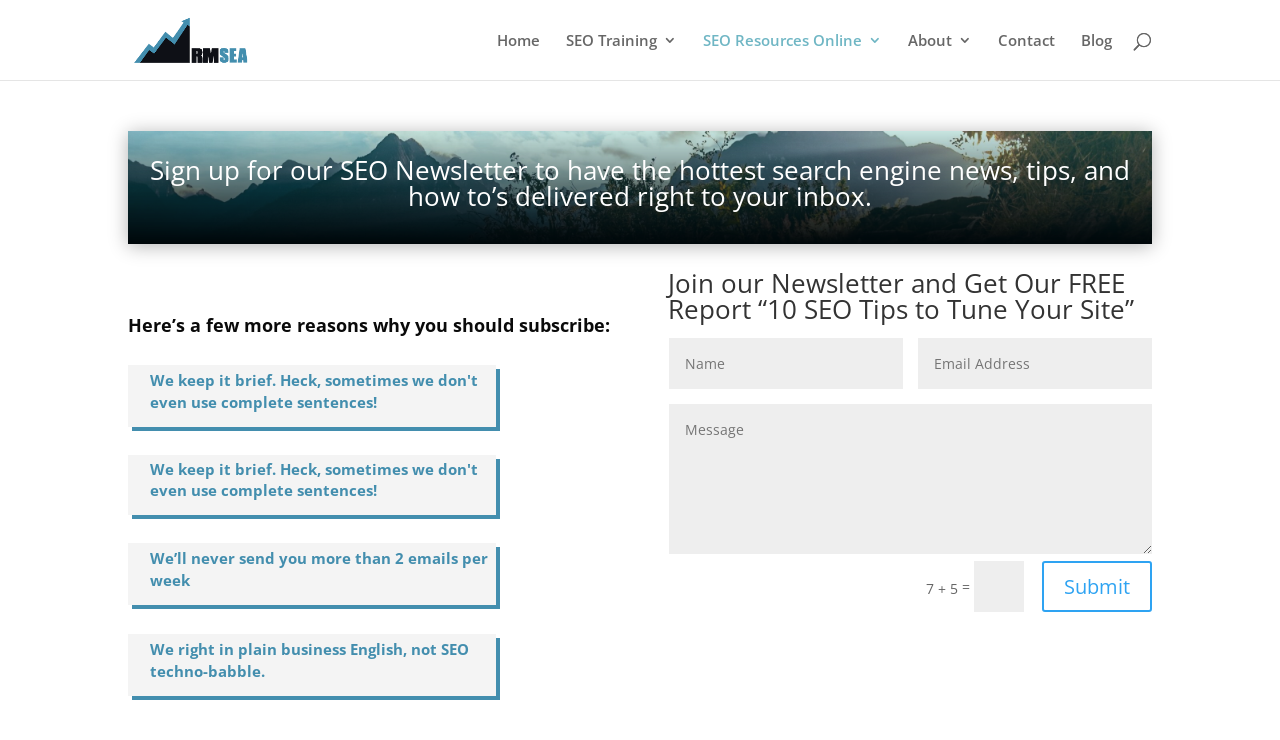

--- FILE ---
content_type: text/css
request_url: https://www.rockymountainsearchacademy.com/wp-content/themes/divi-child/style.css?ver=1.0.0
body_size: -128
content:
/*
 Theme Name:   Divi Child
 Theme URI:    
 Description:  Divi Child Theme
 Author:       Ezekiel Barefoot
 Author URI:
 Template:     Divi
 Version:      1.0.0
 License:      
 License URI:  
 Tags:         
 Text Domain:  divichild
*/

--- FILE ---
content_type: text/css
request_url: https://www.rockymountainsearchacademy.com/wp-content/et-cache/266/et-core-unified-tb-3218-deferred-266.min.css?ver=1768327494
body_size: -138
content:
.et_pb_section_1_tb_footer.et_pb_section{background-color:#0e1016!important}.et_pb_row_1_tb_footer.et_pb_row{margin-top:-30px!important;margin-bottom:-30px!important}.et_pb_text_2_tb_footer.et_pb_text,.et_pb_text_3_tb_footer.et_pb_text{color:#FFFFFF!important}.et_pb_text_2_tb_footer,.et_pb_text_3_tb_footer{min-height:100px}

--- FILE ---
content_type: text/plain
request_url: https://www.google-analytics.com/j/collect?v=1&_v=j102&a=751520278&t=pageview&_s=1&dl=https%3A%2F%2Fwww.rockymountainsearchacademy.com%2Fcontact-us%2Fwhy-you-should-subscribe-to-our-seo-newsletter%2F&ul=en-us%40posix&dt=Why%20You%20Should%20Subscribe%20to%20Our%20SEO%20Newsletter&sr=1280x720&vp=1280x720&_u=YGBAgAABAAAAAC~&jid=358128166&gjid=1168212705&cid=1345615467.1769744658&tid=UA-29356337-1&_gid=2006706412.1769744658&_slc=1&gtm=45He61s0h2n71KXQSSBv6544103za200zd6544103&gcd=13l3l3l3l1l1&dma=0&tag_exp=103116026~103200004~104527907~104528500~104684208~104684211~115495938~115938465~115938469~116185181~116185182~116988316~117041588&z=912436713
body_size: -456
content:
2,cG-7MCXE74DM3